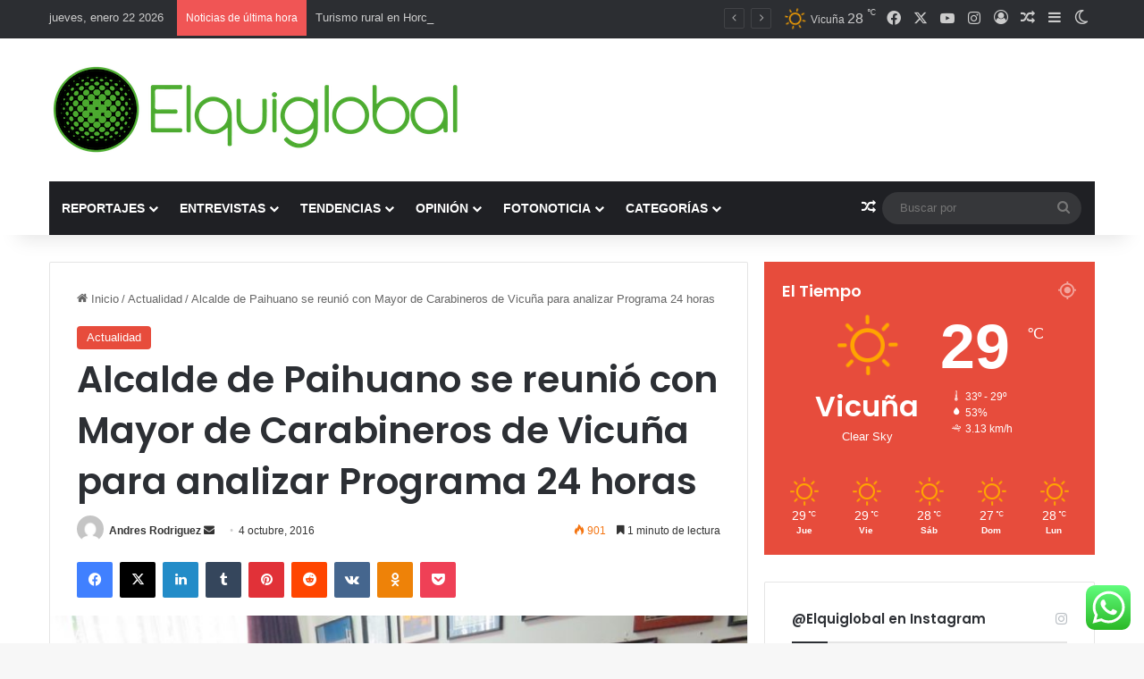

--- FILE ---
content_type: text/html; charset=utf-8
request_url: https://accounts.google.com/o/oauth2/postmessageRelay?parent=https%3A%2F%2Fwww.elquiglobal.cl&jsh=m%3B%2F_%2Fscs%2Fabc-static%2F_%2Fjs%2Fk%3Dgapi.lb.en.2kN9-TZiXrM.O%2Fd%3D1%2Frs%3DAHpOoo_B4hu0FeWRuWHfxnZ3V0WubwN7Qw%2Fm%3D__features__
body_size: 162
content:
<!DOCTYPE html><html><head><title></title><meta http-equiv="content-type" content="text/html; charset=utf-8"><meta http-equiv="X-UA-Compatible" content="IE=edge"><meta name="viewport" content="width=device-width, initial-scale=1, minimum-scale=1, maximum-scale=1, user-scalable=0"><script src='https://ssl.gstatic.com/accounts/o/2580342461-postmessagerelay.js' nonce="w1RkQ0B0gRkhCJjg_E1A_A"></script></head><body><script type="text/javascript" src="https://apis.google.com/js/rpc:shindig_random.js?onload=init" nonce="w1RkQ0B0gRkhCJjg_E1A_A"></script></body></html>

--- FILE ---
content_type: text/html; charset=utf-8
request_url: https://www.google.com/recaptcha/api2/aframe
body_size: 265
content:
<!DOCTYPE HTML><html><head><meta http-equiv="content-type" content="text/html; charset=UTF-8"></head><body><script nonce="iI5T53irufr-zs_QDIgJxA">/** Anti-fraud and anti-abuse applications only. See google.com/recaptcha */ try{var clients={'sodar':'https://pagead2.googlesyndication.com/pagead/sodar?'};window.addEventListener("message",function(a){try{if(a.source===window.parent){var b=JSON.parse(a.data);var c=clients[b['id']];if(c){var d=document.createElement('img');d.src=c+b['params']+'&rc='+(localStorage.getItem("rc::a")?sessionStorage.getItem("rc::b"):"");window.document.body.appendChild(d);sessionStorage.setItem("rc::e",parseInt(sessionStorage.getItem("rc::e")||0)+1);localStorage.setItem("rc::h",'1769107013334');}}}catch(b){}});window.parent.postMessage("_grecaptcha_ready", "*");}catch(b){}</script></body></html>